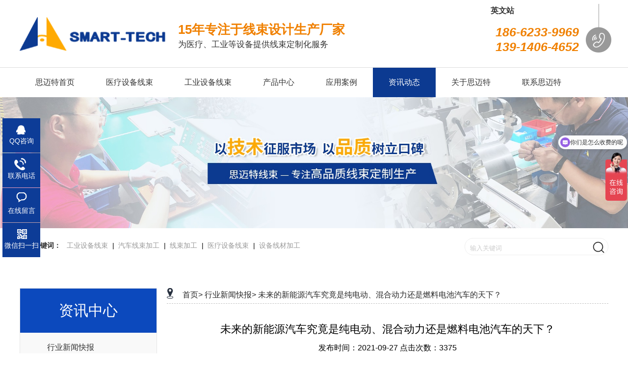

--- FILE ---
content_type: text/html
request_url: https://www.smart-elec.com.cn/news_x/77.html
body_size: 6607
content:
<!DOCTYPE html>
<html>

	<head lang="en">
		<meta charset="utf-8">
		<meta http-equiv="X-UA-Compatible" content="IE=edge,chrome=1">
		<meta name="renderer" content="webkit" />
        <meta name=renderer content="webkit" />
		<!-------------seo_title---------------->
		<title> 关于限电问题几点看法-苏州市思迈特电子科技有限公司 </title>
		<!-------------seo_title---------------->
		<!-------------seo_keywords---------------->
					<meta name="keywords" content="思迈特汽车线束,汽车线束,汽车线束生产厂家,苏州市思迈特电子科技有限公司" />		<!-------------seo_keywords---------------->
		<!-------------seo_discription---------------->
					<meta name="description" content="新思迈汽车线束,汽车线束,汽车线束生产厂家,苏州市新思迈电子科技有限公司" />		<!-------------seo_discription---------------->
		<meta name="applicable-device" content="pc">
		<meta http-equiv="Cache-Control" content="no-transform" />
		<meta http-equiv="Cache-Control" content="no-siteapp" />
		<link rel="shortcut icon" href="/Public/images/favicon.ico" />
		<link href="/Public/css/main.css" rel="stylesheet">
		<style type="text/css">
			img{display: -webkit-inline-box;}

		</style>
	</head>

	<body>
		<div class="header">
	<div class="header_slogan clearfix">
		<div class="topic fl">
			<div class="logo">
                <h1>
				<a href="/"><img src="/Public/images/logo.png" alt="思迈特线束" title="思迈特线束"></a>
                </h1>
			</div>
			<h1 class="text">15年专注于线束设计生产厂家</h1>
			<h2 class="t2">为医疗、工业等设备提供线束定制化服务</h2>
		</div>
		
		<div class="right fr">
			<div class="p_img" style=""> <img src="/Public/images/1121.png"></div>
			<!-- <div class="rx">12345678974<br/> 123568989896 </div> -->
			<div class="rx">186-6233-9969<br/> 139-1406-4652 </div>
          <a href="/en">  <div style="position: absolute;z-index: 9;font-size: 16px;margin-top: -110px;padding-left:20px;font-weight: bold;">  英文站 </div></a>
          <!-- → -->
			
		</div>
	</div>
	<div style="width: 100%;height: 1px;background: #dcdcdc;"></div>
    <div class="nav">
        <div class="nav-content" id="nav-content">
            <nav class="nav">
                <a class="xz" href="/" target="_blank" key="0"  > <i>思迈特首页</i>
                                        </a><a class="xz" href="/cp1/35.html" target="_blank" key="1"  > <i>医疗设备线束</i>
                                        </a><a class="xz" href="/cp1/12.html" target="_blank" key="2"  > <i>工业设备线束</i>
                                        </a><a class="xz" href="/cp_All.html" target="_blank" key="3"  > <i>产品中心</i>
                                        </a>                <a class="xz" href="/casesAll.html" key="4" class="ac" > <i>应用案例</i>
                    <ul>
                            <li onclick="window.open('/companyList/51.html')" style="cursor:pointer">合作客户</li>                        </ul>                    </a>                <a class="xz" href="/newsAll.html" target="_blank" key="5"  > <i>资讯动态</i>
                                        </a>                <a class="xz" href="/about.html" key="6" class="ac" > <i>关于思迈特</i>
                    <ul>
                            <li onclick="window.open('/about.html')" style="cursor:pointer">品牌简介</li><li onclick="window.open('/companyList/46.html')" style="cursor:pointer">企业相册</li><li onclick="window.open('/companyList/49.html')" style="cursor:pointer">资质认证</li>                        </ul>                    </a>                <a class="xz" href="/contact.html" target="_blank" key="7"  > <i>联系思迈特</i>
                                        </a>            </nav>
        </div>
    </div>
	
</div>
		<div class="banner">
		<div class="bd">
			<ul>
				<li><img src="/Public/Uploads/2022-07-12/62cd42ebcf365.jpg" alt="思迈特线束" title="思迈特线束"></li>
			</ul>
		</div>
	</div>		<div class="search">
	<div class="search-content tywidth">
		<div class="search-keywords">
			<div class="wb">
				<span style="font-weight: bold;">热门关键词：</span>
				<a href="/keywords/工业设备线束.html" target="_self">工业设备线束</a>
					<i>|</i><a href="/keywords/汽车线束加工.html" target="_self">汽车线束加工</a>
					<i>|</i><a href="/keywords/线束加工.html" target="_self">线束加工</a>
					<i>|</i><a href="/keywords/医疗设备线束.html" target="_self">医疗设备线束</a>
					<i>|</i><a href="/keywords/设备线材加工.html" target="_self">设备线材加工</a>
								</div>
		</div>
		<div class="search-form">
			<form id="searchForm" action="/search.html" method="post" name="formsearch">
				<input type="text" name="keywords" class="search-input" id="search-keywords" placeholder="输入关键词">
				<div class="ddd" style=""><img  onclick="gosearch();" src="/Public/images/search_.png"></div>
				<input type="submit" id="s_btn" value="" onclick="gosearch();">
			</form>
		</div>
	</div>
</div>
<script>
	function gosearch() {
		var search_keywords = document.getElementById('search-keywords').value,
			search_url = "/gm/Home-Index-search.html";
		search_keywords != '' ? document.getElementById('searchForm').submit() : alert('在此处输入搜索关键词');
	}
</script>
		<div class="product-main">
			<div class="product-content tywidth clearfix">
			<div class="pro-left fl">
	<div class="kk">
		<div class="kkbg">
			<div class="top"> <i>资讯中心</i> </div>
<div class="sideMenu">
	<ul>
		<li>
				<a href="/newsList/4.html"><b></b><i>行业新闻快报</i> </a>
			</li><li>
				<a href="/newsList/5.html"><b></b><i>企业资讯更新</i> </a>
			</li><li>
				<a href="/newsList/6.html"><b></b><i>常见问答解答</i> </a>
			</li>	</ul>
</div>
		</div>
	</div>
	<div class="phoneus">
		<h6>联系思迈特</h6>
		<p style="text-align: center;">苏州市思迈特电子科技有限公司</p>
		<p style="font-size: 13px;">联系方式：186-6233-9969</p>
		<p style="font-size: 13px;">固定电话：139-1406-4652</p>
		<p style="font-size: 13px;">电子邮箱：heaven.huang@smart-elec.com.cn</p>
		<p style="font-size: 13px;">公司地址：苏州市姑苏区宝带西路1177号2号楼3112</p>
		<p>
			<a href="http://wpa.qq.com/msgrd?v=3&uin=41074621&site=qq&menu=yes" class="more" target="_blank"> 立即咨询 </a>
			<a href="/feedback.html" class="more"> 在线留言 </a>
		</p>
	</div>
</div>
				<div class="right">
					<div class="content">
						<div class="title-top">
							<div class="l-nav"><img src="/Public/images/cp-top-title.png">
								<!--<span>行业新闻快报</span>--></div>
							<div class="t-y">
								<a href="/index.html">首页></a>
								<a href="/newsList/4.html">行业新闻快报></a>
								<a href="">未来的新能源汽车究竟是纯电动、混合动力还是燃料电池汽车的天下？</a>
							</div>
						</div>
						<div class="about-zx">
							<h3 style="text-align: center;font-size: 22px;">未来的新能源汽车究竟是纯电动、混合动力还是燃料电池汽车的天下？</h3>
							<div class="download-discription" style="text-align: center;margin: 10px;font-size: 16px;">发布时间：2021-09-27 点击次数：3375 </div> <div><br/><br/><p style="line-height: 3em;">[引言] The Great Race《大竞赛》一书的作者Levi Tillemann说：谁都不能确定哪一种能源技术将会成为最佳的解决方案，更何况，在目前的技术水平下，所有的可再生资源选项都并非完美。</p><p style="line-height: 3em;"><img src="https://pic1.zhimg.com/50/v2-302984e34611ecd0f2cc2bc3925bc30a_720w.jpg?source=1940ef5c" class="content_image" width="417"/><img src="https://pic1.zhimg.com/80/v2-302984e34611ecd0f2cc2bc3925bc30a_1440w.jpg?source=1940ef5c" class="content_image lazy" width="417"/></p><p style="line-height: 3em;">图片来自：Development of the Fuel Cell Vehicle Mirai - IEEJ</p><p style="line-height: 3em;"><strong>一 不仅仅是选择题</strong><br/>目前电驱动汽车在全球已基本形成共识，几乎所有的传统车企都纷纷转型，抛出了各自的未来战略。只不过他们需要思考和请教的问题是：未来究竟是纯电动汽车（BEV）还是燃料电池汽车（FCV）？B与F之争，不仅仅是未来汽车产业格局之争，背后还有国家之间的豪赌。<br/>2008年，特斯拉第一批量产车Roadster正式下线交付，2012年豪华跑车Model S亮相，到Model X再到平民车型Model 3（据说本来是Model E，这样特斯拉就凑齐SEX），可以说随着特斯拉的成功，纯电动驱动策略几乎燃动了整个世界的新能源汽车产业。之所以说几乎，是因为日本那“骄傲的坚持”，Mirai（FCV）和ENE-FARM（家用燃料电池系统）的成功给了岛国人打造“氢能社会”的信心，当然也体现了岛国人燃料电池技术及整个产业链的全面领先。不过，情况或许正在发生一些有趣的变化，在全球汽车产业电动化、智能化不可逆转的大趋势面前，岛国对氢能社会的信心似乎已出现了焦虑（任你技术再先进，可是不跟着整个世界的大方向，终究占领不了主要市场）。</p><p style="line-height: 3em;">中国向来不缺少市场，去年中国乘用车销量两千四百多万，商用车销量三百多万，而新能源汽车所占比重仅百分之一点多，燃料电池汽车几乎可以忽略，所以，当前背景下国内新能源汽车的蛋糕足够大。虽然前景太美好，但现实也很打脸。尤其对于中国的燃料电池产业而言，产业链上关键材料与部件企业的集体缺失是我们燃料电池人一直挥之不去的痛。从电池核心材料（催化剂、质子膜、碳纸）到电堆系统附件（空压机、氢循环泵）和储氢气瓶，真正商业化的国产材料你抬起一根手指头都数得完。<br/>中国的新能源汽车战略一直是“两条腿”走路，虽然自从2012就基本确定了“纯电驱动技术”战略，但政府对车用燃料电池技术的支持没有降低。不过，当前国内对于B和F的问题，倾向性已经越来越明显，但这不会是一道简单的选择题，缺少关键技术和行业在成本方面的护持，我认为二者在未来的机会其实半斤八两。</p></div><p style="white-space: normal; text-align: center; line-height: 3em;"><span style="font-size: 14px;">本文出自苏州市思迈特电子科技有限公司，转载请注明出处！</span></p><p style="white-space: normal; text-align: center; line-height: 3em;"><span style="font-size: 14px;">更多关于<a href="http://www.smart-ele.../" target="_self">工业设备</a>线束资讯，请咨询：<span style="color: rgb(255, 0, 0);">www.smart-elec.com.cn</span>&nbsp;，24小时热线电话：<span style="color: rgb(255, 0, 0);">139-1406-4652</span></span></p><div><span style="font-size: 14px;"><span style="color: rgb(255, 0, 0);"><br/></span></span></div><p><br/></p>							<div class="down-up">
								<div class="up" style="float: left;font-size: 14px;"> 上一篇：
									<a href="../news_x/76.html">有哪些只有经验丰富的司机才知道的驾驶技巧</a>
																		</div>
								<div class="down" style="float: right;font-size: 14px;"> 下一篇：
									<a href="../news_x/78.html">住友电工将加大在苏州高新区投资，达产后年产值可超10亿元</a>
																		</div>
							</div>
						</div>
					</div>
				</div>
			</div>
		</div>
		<!--底部-->
<div class="foot">
	<div class="link  tywidth">
		<div class="t1">LINKS：</div>
		<div class="list">
			<ul>
				<li>
						<a href="http://www.omos88.cn">友情链接</a>
					</li>			</ul>
		</div>
	</div>
	<div class="footbg">
		<div class="bd">
			<div class="title">
				<div class="t1"></div>
				<div class="t2">快速导航</div>
				<div class="t3"><img src="/Public/images/m10_3.png"></div>
			</div>
			
			<nav>
			<ul class="tywidth clearfix">
				<li>
						<a href="/">思迈特首页</a>
					</li><li>
						<a href="/cp1/35.html">医疗设备线束</a>
					</li><li>
						<a href="/cp1/12.html">工业设备线束</a>
					</li><li>
						<a href="/cp_All.html">产品中心</a>
					</li><li>
						<a href="/casesAll.html">应用案例</a>
					</li><li>
						<a href="/newsAll.html">资讯动态</a>
					</li><li>
						<a href="/about.html">关于思迈特</a>
					</li><li>
						<a href="/contact.html">联系思迈特</a>
					</li>			</ul>
			</nav>
		</div>

		<div style="width: 100%;height: 1px;background: #525353;"></div>
		
		<div class="nr tywidth clearfix">
			<div class="left">
				<ul>
					<li>联系方式：186-6233-9969</li>

					<li>邮箱地址：heaven.huang@smart-elec.com.cn</li>

					<li>联系地址：苏州市姑苏区宝带西路1177号2号楼3112</li>
                    <li>&emsp;&emsp;&emsp;&emsp;&emsp;苏州市吴中区灵山路88号联东U谷28幢三楼</li>
					<li>版权所有：苏州市思迈特电子科技有限公司</li>
					<li>备案号：<a href="http://beian.miit.gov.cn/" target="_blank" style="color: #C0BFBE;" rel="nofollow">苏ICP备2020056096号-1</a></i>
					<li>技术支持：<a href="http://www.omos99.com/" target="_blank" style="color: #C0BFBE;" rel="nofollow">京马网 </a>
                            <a href="http://www.omos88.cn/" target="_blank" style="color: #C0BFBE;" rel="nofollow"> 傲马系统</a></li>

                    </li>
				</ul>
			</div>

            <div style="width: 130px;height: 26px;position: absolute;margin-top: 184px;margin-left: -180px;"><a style="font-size: 15px;color: #C0BFBE;" href="websiteMap.html">网站地图</a></div>


			<div class="code">
				<div class="c1">
					<div class="t1"><img src="/Public/Uploads/2024-05-14/66431e6f0e4dc.jpg" width="150" height="150"></div>
					<div class="t2">思迈特-微信客服</div>

				</div>
				<div class="c2">
					<div class="t1"><img src="/Public/Uploads/2024-05-14/66431e7d88ab1.jpg" width="150" height="150"> </div>
					<div class="t2">思迈特-微信客服</div>
				</div>

			</div>

		
			<div class="wechat fr">
				<div class="d1">
					<div class="da">
						<a href="">
						<div class="a1">
							<div style="width: 17px;height: 15px;"><img src="/Public/images/m7_tu1.png"></div>
							<div style="float: right;margin-top:-17px;"><a class="online-contact-btn" href="http://wpa.qq.com/msgrd?v=3&uin=41074621&site=qq&menu=yes" qq="41074621" target="_blank" style="color: #fff;">在线客服</a></div>
						</div>
						</a>
						<div class="a2">统一服务热线</div>
						<div class="a3" style="padding-left:28px;">186-6233-9969</div>
						<div class="a3" style="padding-left:23px;margin-top: -5px;">139-1406-4652</div>
					</div>
				</div>
			</div>
		</div>

	</div>

</div>
<!--底部 结束-->
<script type="text/javascript" src="/Public/js/jquery.min.js"></script>
<script src="/Public/js/jquery.lazyload.js"></script>
<link rel="stylesheet" href="/Public/css/communion.css" />
<!--联系热线-->
<div class="contact_hotline">
	<ul id="contact_hotline">
		<li class="my-kefu-qq">
			<div class="my-kefu-main">
				<div class="my-kefu-left">
					<a class="online-contact-btn" href="http://wpa.qq.com/msgrd?v=3&uin=41074621&site=qq&menu=yes" qq="41074621" target="_blank"> <i></i>
						<p> QQ咨询 </p>
					</a>
				</div>
				<div class="my-kefu-right"></div>
			</div>
		</li>
		<li class="my-kefu-tel">
			<div class="my-kefu-tel-main">
				<div class="my-kefu-left"> <i></i>
					<p> 联系电话 </p>
				</div>
				<div class=" tel" style="line-height: 30px;">186-6233-9969<br>18662339969</div>
			</div>
		</li>
		<li class="my-kefu-liuyan">
			<div class="my-kefu-main">
				<div class="my-kefu-left">
					<a href="/feedback.html" title="在线留言"> <i></i>
						<p> 在线留言 </p>
					</a>
				</div>
				<div class="my-kefu-right"></div>
			</div>
		</li>
		<li class="my-kefu-weixin">
			<div class="my-kefu-main">
				<div class="my-kefu-left"> <i></i>
					<p> 微信扫一扫 </p>
				</div>
				<div class="my-kefu-right"> </div>
				<div class="my-kefu-weixin-pic" style="display: none;height: 260px;margin-top: -100px;"> <img src="/Public/Uploads/2024-05-14/66431e6f0e4dc.jpg"> <img src="/Public/Uploads/2024-05-14/66431e7d88ab1.jpg"></div>
			</div>
		</li>
		<li class="my-kefu-ftop">
			<div class="my-kefu-main">
				<div class="my-kefu-left">
					<a href="javascript:;"> <i></i>
						<p> 返回顶部 </p>
					</a>
				</div>
				<div class="my-kefu-right"> </div>
			</div>
		</li>
	</ul>
</div>
<!--联系热线 结束-->
<script>
	var time;
	$('.contact_hotline').css({
		'marginTop': -($('.contact_hotline').height() / 2)
	});
	$('#contact_hotline li').on({
		'mouseenter': function() {
			var scope = this;
			time = setTimeout(function() {
				var divDom = $(scope).children('div');
				var maxWidth = divDom.width();
				$(scope).stop().animate({
					left: 77 - maxWidth
				}, 'normal', function() {
					var pic = $(scope).find('.my-kefu-weixin-pic');
					if(pic.length > 0) {
						pic.show();
					}
				});
			}, 100)
		},
		'mouseleave': function() {
			var pic = $(this).find('.my-kefu-weixin-pic');
			var divDom = $(this).children('div');
			var maxWidth = divDom.width();
			if(pic.length > 0) {
				pic.hide();
			}
			clearTimeout(time);
			var divDom = $(this).children('div');
			$(this).stop().animate({
				left: 0
			}, "normal", function() {});
		}
	});
	$(window).scroll(function() {
		var scrollTop = document.documentElement.scrollTop || window.pageYOffset || document.body.scrollTop;
		var eltop = $("#contact_hotline").find(".my-kefu-ftop");
		if(scrollTop > 0) {
			eltop.show();
		} else {
			eltop.hide();
		}
	});
	$("#contact_hotline").find(".my-kefu-ftop").click(function() {
		var scrollTop = document.documentElement.scrollTop || window.pageYOffset || document.body.scrollTop;
		if(scrollTop > 0) {
			$("html,body").animate({
				scrollTop: 0
			}, "slow");
		}
	});
	$('img').lazyload();
</script> <script>
var _hmt = _hmt || [];
(function() {
  var hm = document.createElement("script");
  hm.src = "https://hm.baidu.com/hm.js?81397f91d7ebaae0efd2b1fbad6d0a34";
  var s = document.getElementsByTagName("script")[0]; 
  s.parentNode.insertBefore(hm, s);
})();
</script>  </body>
	<script src="/Public/js/jquery1.42.min.js"></script>
	<script src="/Public/js/jquery.SuperSlide.2.1.1.source.js"></script>
	<script src="/Public/js/index_js.js"></script>
	<script>
		$(".header .nav").slide({titCell: "nav>a", trigger: "click", defaultIndex:5});
	</script>

</html>

--- FILE ---
content_type: text/css
request_url: https://www.smart-elec.com.cn/Public/css/main.css
body_size: 9251
content:
*{ margin: 0; padding: 0; list-style: none; text-decoration: none; box-sizing: border-box;}
body{ position: relative; font: 14px/1.5 Microsoft YaHei, arial, 微软雅黑, sans-serif; vertical-align: baseline; width: 100%; overflow-x: hidden;}
i, em{ font-style: normal;}
a{ color: #333;}
h1, h2, h3, h4, h5, h6, b{ font-weight: normal;}
img{ border: none \9; display: inline-block;}
.clearfix:after,.clear{ content: "."; display: block; height: 0; clear: both; overflow: hidden; visibility: hidden;}
.fl{ float: left;}
.fr{ float: right;}
@font-face{ font-family: 'Kozuka Gothic Pr6N-Bold';src: url('../fonts/Kozuka Gothic Pr6N-Bold.ttf');font-weight: normal; font-style: normal;}
.tywidth{ width: 1200px; margin: 0 auto;}
.more-title{ width: 1200px; margin: 70px auto 30px;text-align: center; line-height: 0;}
.more-title h3{ font-weight: bold; color: #333; font-size: 36px; line-height: 36px; margin-bottom: 15px;}
.more-title h4{ color: #666; font-size: 18px; line-height: 18px;}
@keyframes bounce-up{ 25%{transform: translateY(2px);}
	50%, 100%{transform: translateY(0);}
	75%{transform: translateY(-2px);}
	}
@keyframes msClock{ 0%,90%,100%{ transform: rotate(0) scale(1);}
	20%,40%{ transform: rotate(-15deg) scale(1.1);}
	30%,50%{ transform: rotate(15deg) scale(1.1);}
	}
@keyframes light{ 0%{ top: 0;}
	50%{ top: 110%;}
	100%{ top: -18px;}
	}

/*header*/
/*头部*/

.header{ width: 100%; font-size: 0;}

.header .header_slogan{ height: 137px;width: 1200px;margin:0 auto;}
.header .header_slogan .logo{ width: 300px; padding-top: 35px;}

/*.header .header_slogan .logo:hover img{ transition: all .5s; transform: rotateZ(360deg);}*/
.header .header_slogan .text{float: left;margin-left:323px;margin-top: -63px;font-size:26px;color: #F08000;height: 30px;font-weight: bold; }
.header .header_slogan .t2{float: left;margin-left:323px;margin-top: -26px;font-size:17px;color: #333333;height: 30px; }


.header .header_slogan .right{width: 260px;height: 120px;margin-top: -100px;}
.header .header_slogan .right .p_img{float: right;margin-right:-10px;}


.header .header_slogan .right .rx{ width: 200px;height: 70px;font-size:25px;margin-top: 42px;
    color: #F08000;font-weight:bold;line-height: 30px;font-style: italic;text-align:right;
}

/*导航*/
.header .nav{ height: 60px; line-height: 60px;/* border-top: 1px solid #c4c4c4;*/margin:0 auto;width: 1200px;}

.header .nav .nav-content nav .xz{ height: 60px; position: relative;
    display: inline-block; vertical-align: top; text-align: center;}
.header .nav .nav-content nav .xz:last-child{margin-right: 0;}
.header .nav .nav-content nav .xz i{ position: relative; z-index: 1; color: #333; font-size: 16px;margin-left:32px;margin-right:32px;float: left;}
.header .nav .nav-content nav .xz:before{ content: ""; position: absolute;
    display: block; opacity: 0; background: blue;
    transition: all .3s ease-out;}

.header .nav .nav-content nav .xz.on{background: #0C3A91;}
.header .nav .nav-content nav .xz:hover{background: #0C3A91;}
.header .nav .nav-content nav .xz:hover i{color: #fff;}
.header .nav .nav-content nav .xz.on i{color: #fff;}
.header .nav .nav-content nav .xz.on:before,.header .nav .nav-content nav .xz:hover:before{ opacity: 1; height: 6px;}
.header .nav .nav-content nav .xz ul{ display: none; position: absolute; left: 50%; top: 59px; z-index: 999;
    transform: translateX(-50%); width: 150px; background-color: rgba(255, 255, 255, 0.902); border: 1px solid #eee;
    padding: 15px 0;}
.header .nav .nav-content nav .xz ul li{ font-size: 16px; color: #666; line-height: 16px; margin-top: 15px;}
.header .nav .nav-content nav .xz ul li:first-child{ margin-top: 0;}
.header .nav .nav-content nav .xz ul li:hover{ color: #0C3A91;}




/*banner*/

.banner{ width: 100%;line-height: 0;}
.banner img{ width: 100%;}
/*搜索*/



.product-main .product-content .container-right .search-products ul li{ display: inline-block; margin: 0 20px 20px 0;}
.product-main .product-content .container-right .search-products ul li{ display: inline-block; margin: 0 20px 20px 0;}
.product-main .product-content .container-right .search-products .products-title{ text-align: center;}
.product-main .product-content .container-right .search-products .product-img img{ width: 150px;}
.product-main .product-content .container-right .search-news ul li{ margin: 0 0 20px 0; border-top: 1px solid #ccc; padding-top: 15px;}
.product-main .product-content .container-right .search-news .search-news-title{ font-size: 16px;}
.product-main .product-content .container-right .search-news .search-news-discription{ margin-top: 10px;}
.product-main .product-content .container-right .search-news .search-news-basic{ color: #999999;}
.product-main .product-content .container-right .search-news .search-news-basic span{ margin-right: 20px;}



.search{ width:1200px; height: 72px; line-height: 70px;margin:0 auto;}
.search-content>div{ display: inline-block;vertical-align: top;}
.search-keywords span{ color: #333; font-size: 14px;}
.search-keywords a{ color: #999; font-size: 14px;margin-right: 5px;margin-left: 8px;}
.search-keywords a:hover{ color: #0145a5;}
.search-form{ float: right;}
#searchForm{ margin-top: 20px; /*background: url(../images/search_bd.png)no-repeat; */border: 1px solid #EEEEEE;border-radius: 20px;
	width: 293px; height: 35px; display: inline-block; vertical-align: top;}
#searchForm>input{ background: none; border: none; outline: none; display: inline-block; vertical-align: top; color: #ccc;}
#searchForm .search-input{ text-indent: 10px; height: 40px; line-height: 40px; width: 90%;}
.search-form #s_btn{ width: 35px; height: 35px; cursor: pointer;}
#searchForm .search-input::-webkit-input-placeholder{/* WebKit browsers */
	color: #ccc;}
#searchForm .search-input:-moz-placeholder{/* Mozilla Firefox 4 to 18 */
	color: #ccc;}
#searchForm .search-input::-moz-placeholder{/* Mozilla Firefox 19+ */
	color: #ccc;}
#searchForm .search-input:-ms-input-placeholder{/* Internet Explorer 10+ */
	color: #ccc;}


.ddd{height: 20px;width: 20px;position: absolute;margin-left: 260px;margin-top: -80px;}

/*product-main*/

.product-main{ margin-top: 50px;}
.product-content{ width: 1200px; margin: 0 auto; overflow: hidden;}

/*product-main pro-left*/
.product-main .product-content .pro-left{ width: 280px; margin-right: 20px;}
.product-main .product-content .pro-left .kk{ width: 100%; background: #f9f9f9; border: 1px solid #e5e5e5;}
.product-main .product-content .pro-left .top{ text-align: center; background: #0C49BD;; height: 90px; line-height: 90px;}
.product-main .product-content .pro-left .top i{font-size: 30px;color: #fff;text-transform: uppercase;}
.product-main .product-content .pro-left .sideMenu h6 a{ display: block; height: 64px; line-height: 64px;
 padding: 0 40px 0 60px; font-size: 20px; color: #333333;}
 .product-main .product-content .pro-left .sideMenu h6:hover a{color: #0C49BD;}

/*.product-main .product-content .pro-left .sideMenu h6 a:before{ content: ""; left: 0; top: 50%; width: 2px; 
height: 1px; position: absolute; background: #0C49BD; visibility: hidden;}
.product-main .product-content .pro-left .sideMenu h6 a:hover:before{ top: 0; height: 50%; visibility: visible;
 transition: all .5s;}
.product-main .product-content .pro-left .sideMenu h6 a:after{ content: ""; left: 0; bottom: 50%; height: 1px; width: 2px; position: absolute; background: #0C49BD;; visibility: hidden;}
.product-main .product-content .pro-left .sideMenu h6 a:hover:after{ bottom: 0; height: 50%; visibility: visible; transition: all .5s;}
*/


.product-main .product-content .pro-left .sideMenu ul li a{ position: relative; display: block; 
	height: 60px; line-height: 60px; background: #f9f9f9; 
	font-size: 16px; color: #333; padding-left: 55px; 
	border-bottom: 1px solid #eee;}

.product-main .product-content .pro-left .sideMenu ul li a:hover{ color: #0C49BD;;}

.product-main .product-content .pro-left .sideMenu ul li a:before{ content: ""; left: 0; top: 50%; width: 2px; 
height: 1px; position: absolute; background: #0C49BD; visibility: hidden;}
.product-main .product-content .pro-left .sideMenu ul li a:hover:before{ top: 0; height: 50%; visibility: visible;
 transition: all .5s;}
.product-main .product-content .pro-left .sideMenu ul li a:after{ content: ""; left: 0; bottom: 50%; height: 1px; width: 2px; position: absolute; background: #0C49BD;; visibility: hidden;}
.product-main .product-content .pro-left .sideMenu ul li a:hover:after{ bottom: 0; height: 50%; visibility: visible; transition: all .5s;}

.product-main .product-content .pro-left .sideMenu ul dl{ padding: 10px 0 0 55px;}
.product-main .product-content .pro-left .sideMenu ul dl:last-child{ padding-bottom: 10px; margin-bottom: 0; border-bottom: 1px solid #e5e5e5;}
.product-main .product-content .pro-left .sideMenu ul dl a{ font-size: 14px; color: #333;}
.product-main .product-content .pro-left .sideMenu ul dl a:hover{ color: #0C49BD;;}
.product-main .product-content .pro-left .phone{ padding: 30px 0 35px; height: 120px;}
.product-main .product-content .pro-left .phone>div{ display: inline-block; vertical-align: top;}
.product-main .product-content .pro-left .icon{ margin: 10px 15px 0 20px;}
.product-main .product-content .pro-left .phone .text p{color: #555;font-size: 16px; line-height: 16px; margin-bottom: 15px;}
.product-main .product-content .pro-left .phone .text b{ display: block; color: #333;font-size: 24px; line-height: 24px; font-weight: bold; font-family: arial;}

/*product-main recommend*/

.product-main .product-content .pro-left .recommend{ border: 1px solid #ccc; margin: 20px 0 0;}
.product-main .product-content .pro-left .recommend h6{ text-align: center; color: #fff; font-size: 24px; width: 100%; height: 40px; line-height: 40px; background: #0C49BD;;}
.product-main .product-content .pro-left .recommend dl dd{ text-align: center; margin: 10px 0;}
.product-main .product-content .pro-left .recommend dl dd .pic{ width: 240px; height: 164px; overflow: hidden; display: inline-block; border: 1px solid #D8D8D8;}
.product-main .product-content .pro-left .recommend dl dd .pic:hover{ border: 1px solid #0C49BD;;}
.product-main .product-content .pro-left .recommend dl dd .pic img{ width: 100%;}
.product-main .product-content .pro-left .recommend dl dd p:hover a{ color: #0C49BD;;}
.product-main .product-content .pro-left .recommend dl dd p a{ color: #494949; font-size: 14px;}

/*product-main phoneus*/

.product-main .product-content .pro-left .phoneus{ border: 1px solid rgb(220, 220, 220);margin-top: 20px;}
.product-main .product-content .pro-left .phoneus h6{ text-align: center; color: #fff; font-size: 24px; width: 100%; height: 40px; line-height: 40px; background: #0C49BD;;}
.product-main .product-content .pro-left .phoneus p{ color: #333; font-size: 14px; margin: 10px 0 10px 10px;}
.product-main .product-content .pro-left .phoneus p a{ color: #fff; font-size: 14px; background: #0C49BD;; display: inline-block; vertical-align: top; margin: 0 10px 0 10px; text-align: center; width: 98px; height: 30px; line-height: 30px;}
.product-main .product-content .pro-left .phoneus p a:hover{ text-decoration: underline;}

/*product-main right*/

.product-main .product-content .right{ float: left; width: 900px;font-size: 16px;}
.product-main .product-content .right .title-top{ border-bottom: 1px dashed #c2c2c2; padding-bottom: 5px; overflow: hidden;}
.product-main .product-content .right .title-top img{ display: inline-block; vertical-align: text-bottom; margin-right: 15px; width: 13px; height: 22px;}
.product-main .product-content .right .title-top span{ color: #292929; font-size: 16px; display: inline-block;}
.product-main .product-content .right .title-top > div{ display: inline-block;}
.product-main .product-content .right .title-top > div > a{ color: #292929; font-size: 16px;}
.product-main .product-content .right .title-top > div > a:hover{ color: #0C49BD;;}
.product-main .product-content .right .cp-zl{ margin-top: 35px; overflow: hidden;}
.product-main .product-content .right .cp-zl ul li{ display: inline-block; vertical-align: top; width: 290px; text-align: center; margin: 0 15px 20px 0; position: relative; overflow: hidden;}
.product-main .product-content .right .cp-zl .cp-img{ border: 1px solid #d8d8d8; width: 100%; overflow: hidden; line-height: 0;height: 280px;}
.product-main .product-content .right ul li .cp-img img{ width: 100%; transition: all .5s;}
.product-main .product-content .right ul li:hover .cp-img img{ transform: scale(1.1, 1.1);}
.product-main .product-content .right ul li .db-title{ color: #666; font-size: 16px; line-height: 16px; margin-top: 15px;}
.product-main .product-content .right ul li:hover .db-title{ color: #0C49BD;}

/*product-main right advantage-nr*/

.product-main .product-content .right .content .about-zx .down-up{height: 50px;margin-top: 50px;}
.product-main .product-content .right .advantage-nr{ overflow: hidden; margin-top: 35px;}
.product-main .product-content .right .process-nr{ overflow: hidden; margin-top: 35px; font-size: 14px;}

/*pages start*/

.pages{ margin-top: 50px; float: right; display: inline; padding-bottom: 10px;}
.pages span{ color: #9a9a9a; vertical-align: middle;}
.pages .pgbtn{ border: 1px solid #ccc; color: #999;}
.pages a, .pages li{ display: inline-block; list-style: none; text-decoration: none; color: #0C49BD; font-size: 15px; vertical-align: middle;}
.pages .current{ background: #666; color: #fff; border-color: #444; box-shadow: 0 1px 0 #fff, 0 0 2px rgba(0, 0, 0, .3) inset; cursor: default;}
.pages a, .pages span{ float: left; color: #666; font-size: 14px; line-height: 24px; font-weight: 400; text-align: center; border: 1px solid #bbb; min-width: 14px; padding: 0 10px; margin: 0 5px 0 0; border-radius: 3px; box-shadow: 0 1px 2px rgba(0, 0, 0, .2); background: #efefef; background: -moz-linear-gradient(top, #ffffff 0%, #efefef 100%); background: -webkit-gradient(linear, left top, left bottom, color-stop(0%, #ffffff), color-stop(100%, #efefef)); background: -webkit-linear-gradient(top, #ffffff 0%, #efefef 100%); background: -o-linear-gradient(top, #ffffff 0%, #efefef 100%); background: -ms-linear-gradient(top, #ffffff 0%, #efefef 100%); background: linear-gradient(top, #ffffff 0%, #efefef 100%);}
.pages a:hover{ background: #fcfcfc}

/*pages end*/

.product-main .product-content .right .nr{ margin-top: 35px; overflow: hidden;}

/* clearfix */

.clearfix:after{ visibility: hidden; display: block; font-size: 0; content: " "; clear: both; height: 0;}
* html .clearfix{ zoom: 1;}
.product-basic{ width: 340px; float: left;}
.product-basic .product-img .big-img img{ width: 100%;}
.product-basic .product-img .big-img .prev{ background: url(../images/pro3_btnl.png) no-repeat; left: 0px;}
.product-basic .product-img .big-img .next{ background: url(../images/pro3_btnr.png) no-repeat; right: 0px;}
.product-basic .product-img .big-img .prev,.product-basic .product-img .big-img .next{ position: absolute; top: 37%; display: block; width: 41px; height: 41px; cursor: pointer;}
.jiathis_style{ margin: 5px 0 0 15px;}
#jiathis_webchat img{ display: inline-block;}
.product-border{ float: left; overflow: hidden; width: 380px; margin-left: 20px;}
.product-basic-info-item b{ vertical-align: top;}
.product-basic-info-item{ line-height: 35px; margin: 10px 0; font-size: 16px;}
.product-basic-info-item span{ border-bottom: 1px solid #dfdfdf; display: inline-block; width: 100%;}
.product-border .product-basic-info .clearfix{ zoom: 1; padding-top: 5px; margin: 0 20px;}
.more-case-button{ width: 120px; height: 35px; background: #0C49BD; line-height: 35px; text-align: center; display: inline-block; transition: all .3s ease-out; margin: 20px 0 0 10px; font-size: 16px; border-radius: 20px;}
.more-case-button:hover{ border-radius: 0;}
.product-border .smewm dd{ display: inline-block; vertical-align: top; text-align: center; margin: 15px 15px 0 0;}
.product-border .smewm dd p{ color: #666; font-size: 14px;}
#a-djzx{ color: #fff;}

/* 放大后结束 */

.product-main .product-content .right .cpxq{ margin-top: 25px; overflow: hidden; text-align: center;}
.product-main .product-content .right .cpxq .top{ font-size: 18px; background: #0C49BD; display: inline-block; width: 160px; height: 40px; color: #fff; line-height: 40px; text-align: center; padding: 0 5px;}
.product-xq-id{ margin-top: 50px;}
.product-xq-id-top span{ width: 15px; height: 15px; background: #03a0e5;}
.product-xq-id-top p{ display: inline-block; margin-left: 5px;}
.product-xq-id-top{ border-bottom: 2px solid #999; padding-bottom: 3px;}
.Related-products{ margin-top: 50px; overflow: hidden;}
.Related-products .top{ color: #666; font-size: 18px; padding-bottom: 3px;}
.Related-products hr{ border: none; height: 1px; border-top: 2px solid #0C49BD;}
.Related-products .list-ul{ margin-top: 25px; overflow: hidden;}
.Related-products ul li{ display: inline-block; vertical-align: top; width: 210px; margin: 0 20px 20px 0; text-align: center;}
.Related-products ul li .xg-img{ width: 100%;border: 1px solid #ccc; overflow: hidden; line-height: 0;margin-bottom: 10px;}
.Related-products ul li .xg-img img{width: 100%}
.Related-products ul li .db-wb{ font-size: 16px; line-height: 16px;}
.Related-products > .list-ul > ul > li > a:hover .db-wb{ color: #0C49BD;}
.Related-news{ margin-top: 10px; overflow: hidden;}
.Related-news .top{ color: #666; font-size: 18px; padding-bottom: 3px;}
.Related-news hr{ border: none; height: 1px; border-top: 2px solid #0C49BD;}
.Related-news .top-one, .Related-news .top-two{color: #666;font-size: 18px;float: left;width: 48%;overflow: hidden;}
.Related-news .top-two{margin-left: 4%;}
.Related-news .top a .bh{ margin-left: 5px; display: inline-block;}
.Related-news > .top:hover a{ color: #0C49BD;}
.Related-news .list-ul{ margin-top: 25px; overflow: hidden;}
.Related-news > .list-ul > ul{ display: inline-block;}
.Related-news .list-ul ul li{ padding-bottom: 15px;}
.Related-news .list-ul ul li a{ font-size: 14px; color: #666;}
.Related-news .list-ul ul li a:hover{ color: #0C49BD;}
.new-cp-dc{ margin-top: 35px; overflow: hidden;}
.new-cp-dc > .content{ position: relative; height: 450px;}
.new-cp-dc > .content > .left{ display: inline-block; width: 565px;}
.new-cp-dc > .content > .left .nr-1{ margin-top: 20px;}
.new-cp-dc > .content > .left .nr-1 .checkboxSpan{ margin-right: 15px;}
.new-cp-dc > .content > .left .nr-1 .bt{ text-align: right; width: 100px; display: inline-block;}
.new-cp-dc > .content > .left .nr-1 label{ margin-right: 20px;}
.new-cp-dc > .content > .left .nr-1 form{ padding-bottom: 30px;}
.new-cp-dc .content .top{ color: #000; font-size: 18px; font-weight: bold;}
.new-cp-dc > .content > .right{ display: inline-block; width: 290px; vertical-align: top; margin-left: 28px;}
.new-cp-dc > .content > .right .bd-pl ul li{ font-size: 14px; color: #000; padding-bottom: 30px;}
.new-cp-dc > .content > .db-jy{ margin-top: 20px;}
.new-cp-dc > .content .db-jy .db-bt{ display: inline-block; vertical-align: top; text-align: center; margin-top: 12px;}
.new-cp-dc > .content .jy-hz{ height: 195px;}
#jySpan{ display: block;}
#mzSpan{ position: absolute; left: 74px; top: 36px;}
#dhSpan{ position: absolute; left: 74px; top: 36px;}
.new-cp-dc > .content .db-jy .zh input{ height: 35px; line-height: 35px; padding-left: 20px;}
.new-cp-dc > .content .db-jy .hz{ height: 79px;}
.new-cp-dc > .content .db-jy .zh{ display: inline-block; position: relative; margin-top: 40px;}
.new-cp-dc > .content > .db-jy .zh span font{ position: absolute; left: 140px; top: 40px; display: block; border-radius: 14px; width: 145px; height: 25px; line-height: 25px; text-align: center;}
.new-cp-dc .an-btn{ margin-top: 20px; position: absolute; right: 0; top: 365px;}
.new-cp-dc .tj-btn{ border-width: 0px; width: 100px; height: 35px; background: inherit; background-color: rgba(255, 255, 255, 1); box-sizing: border-box; border-width: 1px; border-style: solid; border-color: rgba(121, 121, 121, 1); border-radius: 15px; -moz-box-shadow: none; -webkit-box-shadow: none; box-shadow: none; font-size: 16px; cursor: pointer; outline: none; margin-left: 10px;}
.new-cp-dc .ct-btn{ border-width: 0px; width: 100px; height: 35px; background: inherit; background-color: rgba(255, 255, 255, 1); box-sizing: border-box; border-width: 1px; border-style: solid; border-color: rgba(121, 121, 121, 1); border-radius: 15px; -moz-box-shadow: none; -webkit-box-shadow: none; box-shadow: none; font-size: 16px; cursor: pointer; outline: none; margin-left: 10px;}
.new-cp-dc .ct-btn:hover{ border-color: #fb5f08; background: #fb5f08; transition-duration: 0.2s; color: #fff;}
.new-cp-dc .tj-btn:hover{ border-color: #fb5f08; background: #fb5f08; transition-duration: 0.2s; color: #fff;}
.user-content .container-right #sub{ width: 302px; height: 40px; border: 1px solid #ccc; background: #313334; color: #fff; font-size: 18px; text-indent: 0;}
.user-content .container-right .spa{ height: 36px; line-height: 36px; width: 204px; display: inline-block; float: left; font-size: 12px; text-indent: 10px; margin-top: 10px; color: red;}
.user-content .container-right label{ width: 64px; float: left; clear: left; height: 36px; line-height: 36px; margin-top: 10px; font-size: 15px;}
.user-content .container-right label, .user-content .container-right input{ margin-bottom: 25px;}
.user-content .container-right input{ width: 300px; height: 36px; line-height: 36px; margin-top: 10px; text-indent: 8px; font-size: 16px; font-family: "微软雅黑"; border: 1px solid #ccc; float: left;}
.user-content .container-right .feedback-zb{ height: 270px; overflow: hidden;}
.user-content .container-right textarea{ width: 300px; height: 36px; line-height: 36px; margin-top: 10px; text-indent: 8px; font-size: 16px; font-family: "微软雅黑"; border: 1px solid #ccc; float: left;}
.user-content{ width: 900px; display: inline-block; margin-left: 50px;}
.user-content .container-right .feedback-item{ margin: 25px 0 0 0;}
.user-content .container-right .feedback-item .feedback-item-left{ width: 60px; display: inline-block;}
.user-content .container-right .feedback-item .feedback-item-right{ display: inline-block;}
.user-content .container-right .feedback-item .feedback-item-right input{ border: 1px solid #c9c9c9; outline: none; border-radius: 4px; height: 35px; padding-left: 5px;}
.user-content .container-right .feedback-item .feedback-submit{ border: 0; color: #fff; background-color: #e83711; width: 170px; height: 45px; font-size: 18px; border-radius: 4px; cursor: pointer;}
.user-content .container-right .feedback-item input[type=submit]:hover{ background: #0C49BD; color: #fff;}
.join-zx{ margin-top: 35px;}

/* 新闻  start*/

.new-list{ margin-top: 35px; overflow: hidden;}
.new-list .download-info .a{ width: 30%; float: left; margin-right: 3%;height: 160px;overflow: hidden;}
.new-list .download-info .a img{ width: 100%; display: block;}
.new-list .download-info .download-title{ font-size: 18px; margin-bottom: 10px;}
.new-list .download-info .download-discription{color: #666; font-size: 14px; line-height: 30px;}
.new-list .download-info .a h3{ transition: all .3s ease-out 0s; font-size: 36px; line-height: 36px; margin-bottom: 10px;}
.new-list .download-info .a b{ transition: all .3s ease-out 0s; display: inline-block; vertical-align: top; line-height: 16px; font-size: 16px;}
.new-list ul li{ border: 1px solid #dedede; margin-bottom: 25px; padding: 10px 50px 10px 22px; background: #fff; overflow: hidden;}
.new-list ul li:hover{ border: 1px solid #0C49BD;}
.new-list ul li:hover .download-title a{ color: #0C49BD;}
.new-list .download-info .morea{ margin-top:-30px; width: 90px; height: 30px; line-height: 30px; text-align: center; display: block; float: right; background: #0C49BD; color: #fff;}
.new-list ul li:hover .download-info .morea{ background: #b6b6b6;}
.casetsnr .new-list .download-info .a{ width: 20%; float: left; overflow: hidden; margin-right: 5.8%;}
.casetsnr .new-list .download-info .morea{ margin-top: 10%!important;}
.casetsnr .new-list ul li{ padding: 20px 50px 20px 20px;}

/* 新闻  end*/

.service-list{ width: 900px; overflow: hidden; margin-top: 35px;}
.service-list .download-info{ padding: 15px;}
.service-list .download-info .download-img{ display: inline-block; width: 20%; vertical-align: middle; text-align: center;}
.service-list .download-info .download-img img{ width: 80%;}
.service-list .download-info .download-basic{ display: inline-block; vertical-align: middle; width: 78%;}
.service-list .download-info .download-title{ font-size: 18px; margin-bottom: 10px;}
.service-list .download-info .download-discription{ color: #666; font-size: 14px;}
.service-list ul li{ margin-bottom: 25px; border: 1px dashed #e4e4e4;}
.company-honor-list{ margin-top: 35px;}
.company-honor-list ul li img{ width: 100%;height: 100%;}
.company-honor-list ul{ margin-left: 0px;}
.company-honor-list ul li{ float: left; width: 280px; text-align: center; font-size: 16px; margin: 0 20px 20px 0;}
.company-honor-list ul li .power-img{ display: inline-block; width: 142px; height: 158px; overflow: hidden;}
.company-honor-list ul li:hover .Company-title{ color: #0C49BD;}
.model-matching-list{ width: 943px; overflow: hidden; margin-top: 35px;}
.model-matching-list .download-info{ padding: 15px;}
.model-matching-list .download-info .download-img{ display: inline-block; width: 20%; vertical-align: middle; text-align: center;}
.model-matching-list .download-info .download-img img{ width: 80%;}
.model-matching-list .download-info .download-basic{ display: inline-block; vertical-align: middle; width: 78%;}
.model-matching-list .download-info .download-title{ font-size: 18px; margin-bottom: 10px;}
.model-matching-list .download-info .download-discription{ color: #666; font-size: 14px;}
.model-matching-list ul li{ margin-bottom: 25px; border: 1px dashed #e4e4e4;}

/* 案例版本1  start*/

.case-list{ overflow: hidden; margin-top: 35px;}
.case-list ul li{ border: 1px solid #dedede; margin-bottom: 15px; padding: 22px 50px 22px 22px; background: #fff; overflow: hidden;}
.case-list ul li:hover{ border: 1px solid #0C49BD;}
.case-list ul li:hover .download-title a{ color: #0C49BD;}
.case-list .download-info .download-img{ width: 29.5%; float: left; margin-right: 5.8%;}
.case-list .download-info .download-img img{ width: 100%; display: block;}
.case-list .download-info .download-title{ font-size: 18px; margin-bottom: 10px;}
.case-list .download-info .download-discription{ color: #666; font-size: 14px;}
.case-list .download-info .more{ margin-top: 20px; width: 90px; height: 30px; line-height: 30px; text-align: center; display: block; float: right; background: #b6b6b6; color: #fff;}
.case-list ul li:hover .download-info .more{ background: #0C49BD;}

/* 案例版本1  end*/


/* 案例版本2  start*/

.casetwo-list{ overflow: hidden; margin-top: 35px;}
.casetwo-list ul li{ height: 146px; border: 1px solid transparent; position: relative; background: #f7f7f7; transition: all .6s cubic-bezier(.215, .61, .355, 1) 0s; margin-bottom: 20px;}
.casetwo-list ul li .download-info .download-img{ width: 194px; height: 145px; display: inline-block; vertical-align: top; transition: all .6s cubic-bezier(.215, .61, .355, 1) 0s;}
.casetwo-list ul li .download-info .download-img img{ width: 164px; height: 111px; margin: 15px; border-bottom: 1px solid rgba(0, 0, 0, 0.09);}
.casetwo-list ul li:hover .download-info .download-img{ background: #ccc;}
.casetwo-list .download-info .download-basic{ margin: 15px 0 28px 15px; transition: all .3s ease-out 0s; display: inline-block; vertical-align: top; width: 70%;}
.casetwo-list ul li:hover .download-basic{ margin: 15px 0 28px 35px;}
.casetwo-list .download-info .download-title{ font-size: 20px;}
.casetwo-list .download-info .download-title:hover a{ color: #0C49BD;}
.casetwo-list .download-info .download-discription i{ color: #666; font-size: 16px;}
.casetwo-list .download-info .fbsj{ color: #666; font-size: 14px; margin: 10px 0 5px;}
.casetwo-list .download-info .download-discription a:hover{ color: #0C49BD;}

/* 案例版本2  end*/

.company-power-list{ overflow: hidden;margin-top: 30px;}
.company-power-list ul li{ display: inline-block; vertical-align: top; width: 286px; margin: 0 20px 20px 0;}
.company-power-list > ul > li > a:hover .Company-title{ color: #0C49BD;}
.company-power-list .power-img{line-height: 0; overflow: hidden;text-align: center;width: 286px;}
.company-power-list .power-img img{ transition: all .8s ease-out;width: 286px;}
.company-power-list .Company-title{ text-align: center; width: inherit; background: #f1f1f1; line-height: 40px; height: 40px; color: #666; font-size: 14px;}
.company-power-list .big-img li{ margin-right: 65px;}
#company-honor{ margin-top: 35px; overflow: hidden;}
#company-honor .ry-nr{ overflow: hidden;}
#company-honor .ry-nr ul li{ float: left; text-align: center; width: 212px; margin: 0 23px 20px 0;}
#company-honor .ry-nr ul li .pic{ width: 212px!important; height: 276px!important; border: 1px solid #ccc; padding: 10px 10px 5px 10px; text-align: center; line-height: 0;}
#company-honor .ry-nr ul li .pic img{ width: 190px; height: 255px;}
#company-honor .ry-nr ul li .mc{ font-size: 14px; color: #666; margin: 5px 0 0;}
.company-power-list > ul > li > a:hover .Company-title{ background: #0C49BD; color: #fff;}
.company-power-list > ul > li > a:hover .power-img img{ transform: scale(1.1);}
.about-zx{ margin-top: 35px;}
#about-us .nr{ margin-top: 35px; overflow: hidden;}
#about-us .nr p{ line-height: 40px; font-size: 16px; height: 40px;}
.support_zx{ margin: 35px 0 0; overflow: hidden;}

/*foot*/

/*foot*/

.foot{ margin-top: 65px; font-size: 0;}
.foot .link{width: 1200px;margin:0 auto;height: 50px;margin-bottom: 16px;}
.foot .link .t1{width: 130px;height: 50px;line-height: 50px;font-size: 32px;}
.foot .link .list{width: 1050px;height: 50px;float: left;margin-left:130px;margin-top: -50px;}
.foot .link .list ul li{float: left;margin:0px 20px;height: 50px;font-size:15px;line-height: 50px;}
.foot .link .list ul li a{color: black;color: black;}
.foot .link .list ul li:hover a{color: #1D4897;}



.footbg{height: 397px;background: url(../images/m10_bg.png)no-repeat center;width: 100%;}
.footbg .bd{height: 106px;width: 1200px;margin:0 auto;}
.footbg .bd .title{width: 150px;height: 100px;padding-top:38px;color: #FFFFFF;}
.footbg .bd .title .t1{font-size: 14px; color: #929597; }
.footbg .bd .title .t2{font-size: 19px; color: #ffffff; font-weight: bold;margin-top:14px;}
.footbg .bd .title .t3{width: 8px;height: 9px;float: left;margin-left:95px;margin-top: -15px;}
.footbg nav{height: 70px;width: 1021px;float: right;margin-top:-70px;margin-right:35px;}
.footbg nav ul{ padding: 30px 0 22px; position: relative;height: 70px;width: 1021px;}

.footbg nav ul li{ float: left; margin-right: 50px;}
.footbg nav ul li:last-child{ margin-right: 0;}
.footbg nav ul li a{ font-size: 16px; color: #fff; line-height: 16px;}
.footbg nav ul li a:hover{color: #E4B064;}





.footbg .nr .code{width: 400px;height: 200px;margin-left: 90px;}
.footbg .nr .code .c1{width: 150px;height: 200px;/*background: yellow;*/margin-left:20px;}
.footbg .nr .code .c1 .t1{width: 150px;height: 150px;}
.footbg .nr .code .c1 .t2{width: 150px;height: 50px;font-size: 16px;line-height: 50px;text-align: center;color: #fff;}


.footbg .nr .code .c2{width: 150px;height: 200px;float: left;margin-left:230px;margin-top: -200px;}
.footbg .nr .code .c2 .t1{width: 150px;height: 150px;}
.footbg .nr .code .c2 .t2{width: 150px;height: 50px;font-size: 16px;line-height: 50px;text-align: center;color: #fff;}

.footbg .nr{ padding-top: 41px;width: 1200px;margin:0 auto;height: 300px;}
.footbg .nr>div{ display: inline-block; vertical-align: top;}
.footbg .nr .left{ width: 400px;height: 200px;}

.footbg .nr .left ul li{color: #D0D0CF;line-height: 30px;font-size: 16px;}
.footbg .nr dl dd{ font-size: 17px; color: #D0D0CF; line-height: 30px;}
.footbg .nr dl dd a{ font-size: 17px; color: #D0D0CF;}



.footbg .nr .wechat .d1{width: 300px;height: 200px;}
.footbg .nr .wechat .d1 .da{width: 227px;height: 200px;float: left;font-size: 15px;margin-left:15px;}
.footbg .nr .wechat .d1 .da .a1{width: 110px;height: 30px;background: #0C49BD;
    margin-left:115px;padding-top: 6px;padding-left:14px;padding-right:13px;font-size: 14px;}
.footbg .nr .wechat .d1 .da .a2{width: 110px;height: 25px;margin-left:128px;margin-top: 20px;font-size: 16px;color: #CCCCCC;}
.footbg .nr .wechat .d1 .da .a3{width: 227px;height: 40px;font-size:25px;/*letter-spacing:4px;*/
	font-weight:bold;margin-left:5px;color: #FFAA02;font-style: italic;margin-top: 10px;}

.footbg .nr .wechat .d1 dd{background: url(../images/2020-09-16_131531.png)no-repeat center;
    display: inline-block; vertical-align: top;width: 163px;height: 163px;
    margin-top: 10px;float: right;padding:10px;}

/*group*/

.list-container{ width: 1200px; margin: 30px auto;}
.list-container .map-produt{ border-bottom: solid 1px #CCCCCC;}
.list-container .group{ margin: 60px 0 30px 0;}
.list-container .group .title{ font-size: 24px;}
.list-container .group .top-group{ margin-top: 40px;}
.list-container .group .groups{ margin-top: 20px;}
.list-container .group .title a{ font-size: 16px; float: right; width: 100px; height: 30px; line-height: 30px; color: #fff; background: #ffc700; text-align: center;}
.list-container .group .top-group ul li{ display: inline-block; margin-left: 25px; margin-bottom: 25px;}
.list-container .group .top-group a{ padding: 10px 10px; background: #e8e8e8; font-size: 16px; color: #333;}
.list-container .group .groups ul li{ border-bottom: 1px dashed #999; margin-bottom: 25px;}
.list-container .group .groups .k{ display: inline-block; font-size: 18px; margin: 0 30px 0 20px;}
.list-container .group .groups .v{ display: inline-block; vertical-align: top; width: 1100px;}
.list-container .group .groups .v a{ line-height: 20px; margin-right: 20px; margin-bottom: 20px; font-size: 16px; display: inline-block; color: #666666;}
.map-produt .map-produt-title{ font-size: 16px; color: #666666; padding-left: 20px; border-left: 5px solid #333;}
.map-produt-cate_list{ margin: 10px 0;}
.map-produt-cate_list a{ padding: 10px; color: #333; font-size: 16px;}


/*webmap*/

.list-container{ width: 1200px; margin: 30px auto;}
.list-container .group{ margin: 60px 0 30px 0;}
.list-container .group .title{ font-size: 24px;}
.list-container .group .top-group{ margin-top: 40px;}
.list-container .group .groups{ margin-top: 20px;}
.list-container .group .title a{ font-size: 16px; float: right; width: 100px; height: 30px; line-height: 30px; color: #fff; background: #ffc700; text-align: center;}
.list-container .group .top-group ul li{ display: inline-block; margin-left: 25px; margin-bottom: 25px;}
.list-container .group .top-group a{ padding: 10px 10px; background: #e8e8e8; font-size: 16px; color: #333;}
.list-container .group .groups ul li{ border-bottom: 1px dashed #999; margin-bottom: 25px;}
.list-container .group .groups .k{ display: inline-block; font-size: 18px; margin: 0 30px 0 20px;}
.list-container .group .groups .v{ display: inline-block; vertical-align: top; width: 1100px;}
.list-container .group .groups .v a{ line-height: 20px; margin-right: 20px; margin-bottom: 20px; font-size: 16px; display: inline-block; color: #666666;}
.map-produt .map-produt-title{ margin: 25px 0; font-size: 16px; color: #0C49BD; padding-left: 20px; border-left: 5px solid #0C49BD;}
.map-produt-cate_list{ margin: 15px 0;}
.map-produt-cate_list a:hover:first-child{ color: #333; background: none;}
.map-produt-cate_list a{ padding: 2px; color: #333; font-size: 14px; margin-right: 15px;}
.map-produt-cate_list a:hover{ background: #0C49BD; color: #fff;}
.map-produt-cate_list ul li{ margin-bottom: 15px;}

/*放大兼容效果*/

.imgdet{position: relative;width: 500px;}
.imgdet .imglist{position: relative;display: inline-block;*display: inline;*zoom: 1;border: 1px solid #ccc;width: 500px;overflow: hidden;margin-top: 15px;padding: 10px 7px;}
.imgdet .imglist ul li{display: inline-block;*display: inline;*zoom: 1;width: 120px!important;line-height: 0;border: 2px solid #9a9b9b;margin-right: 10px;}
.imgdet .imglist ul .active{border: 2px solid #0C49BD}
.imgdet .imglist ul li img{width: 100%;}
.imgdet .imgpart{ vertical-align: top;position: relative;border: 1px solid #9a9b9b; display: inline-block;*display: inline;*zoom: 1; width: 500px;height: 260px;line-height: 0;}
.imgdet .imgpart .pic{position: relative;width: 100%;height: 100%}
.imgdet .imgpart .pic .magnify{display: none;position: absolute;top: 0;left: 0;width: 250px;height: 166px; cursor: move;background-color: rgba(254, 128, 4, .2); filter: alpha(opacity=30)}
.imgdet .imgpart .pic img{width: 100%;height: 100%}
.imgdet .imgpart .bigpic{display: none; width: 500px;height: 260px; border: 5px solid #eee; background: #fff; color: #333; position: absolute; top: 0; left: 500px; overflow: hidden; -moz-box-shadow: 0 0 10px #777; -webkit-box-shadow: 0 0 10px #777; box-shadow: 0 0 10px #777; line-height: 260px; text-align: center; z-index: 999;}
.imgdet .imgpart .bigpic>img{position: absolute;top: 0;left: 0;width: 1000px;height: 500px;}
.product-basic .imgpart .prev{ background: url(../images/pro3_btnl.png) no-repeat; left: 0px;}
.product-basic .imgpart .next{ background: url(../images/pro3_btnr.png) no-repeat; right: 0px;}
.product-basic .imgpart .prev,.product-basic .imgpart .next{ position: absolute; top: 45%; display: block; width: 41px; height: 41px; cursor: pointer;}
/* 定语  start*/

.tab-wrap{ margin-top: 20px;}
.tab-wrap .nav_bar{ width: 100%; border-bottom: 2px solid #999; color: #202020;}
.tab-wrap .nav_bar i{ background: url(../images/cp-top-title.png); width: 13px; height: 22px; display: inline-block; vertical-align: middle;margin-right: 6px;}
.tab-wrap .nav_bar p.nav_bar_name{ width: 300px; line-height: 48px; font-size: 18px; font-weight: bold; float: left;}
.tab-wrap .nav_bar ul.breadcrumb{ float: right; color: #9a9a9a; line-height: 48px;}
.tab-wrap .nav_bar ul.breadcrumb>a{ color: inherit; transition: 0.3s;}
.tab-wrap .nav_bar ul.breadcrumb>a:hover{ color: #0C49BD;}

/* 开始切换  start*/

.tab-wrap .tab-title{ margin-top: 30px;}
.tab-wrap .tab-title li{ width: 16.6679%; height: 55px; font-size: 18px; line-height: 55px; text-align: center; background: #000; color: #fff; float: left; border-right: 1px solid #fff; cursor: pointer; text-overflow: ellipsis; overflow: hidden; white-space: nowrap;}
.tab-wrap .tab-title li.active,.tab-wrap .tab-title li:hover{ background: url(../images/custom.png) no-repeat bottom center #0C49BD; border-color: #fff; color: #fff;}
.tab-wrap .tab-content{ margin-top: 30px;}
.tab-wrap .tab-content .content-item{ display: none;}
.tab-wrap .tab-content .content-item.active{ display: block;}

/* 包含1  start*/

.tab-wrap .tab-content .scsl li{ width: 24%; float: left; margin: 0 1.3% 13px 0; text-align: center;}
.tab-wrap .tab-content .scsl li .pic{ border: 1px solid #e5e5e5; background: #fff; padding: 10px 9px; overflow: hidden;}
.tab-wrap .tab-content .scsl li img{ display: block; width: 100%;}
.tab-wrap .tab-content .scsl li .title{ margin-top: 10px; font-size: 16px; color: #000;}
.tab-wrap .tab-content .scsl li:hover .title{ color: #0C49BD;}
.tab-wrap .tab-content .scsl li:hover .pic{ border: 1px solid #0C49BD;}

/* 包含2  start*/

.tab-wrap .tab-content .tdsl li{ width: 24%; float: left; padding: 10px 9px; margin: 0 1.3% 13px 0; text-align: center; border: 1px solid #e5e5e5;}
.tab-wrap .tab-content .tdsl li .pic{ width: 268px; height: 210px; background: #fff; overflow: hidden;}
.tab-wrap .tab-content .tdsl li img{ display: block; width: 100%; transition: all .5s;}
.tab-wrap .tab-content .tdsl li .title{ margin-top: 10px; font-size: 16px; color: #000;}
.tab-wrap .tab-content .tdsl li:hover .title{ color: #0C49BD;}
.tab-wrap .tab-content .tdsl li:hover .pic img{ transform: scale(1.5);}

/* 包含3  start*/

.tab-wrap .tab-content .mtzl li{ border: 1px solid #dedede; margin-bottom: 15px; padding: 22px 50px 22px 22px; background: #fff; overflow: hidden;}
.tab-wrap .tab-content .mtzl li .title dt{ font-size: 18px; margin-bottom: 10px;}
.tab-wrap .tab-content .mtzl li:hover{ border: 1px solid #0C49BD;}
.tab-wrap .tab-content .mtzl li:hover .title dt a{ color: #0C49BD;}
.tab-wrap .tab-content .mtzl li .pic{ width: 29.5%; float: left; margin-right: 5.8%;}
.tab-wrap .tab-content .mtzl li .pic img{ width: 100%; display: block;transition: all .5s;}
.tab-wrap .tab-content .mtzl li:hover .pic img{ transform: scale(1.1);}
.tab-wrap .tab-content .mtzl li .title dd{ color: #666; font-size: 14px;}
.tab-wrap .tab-content .mtzl li .morea{ margin-top: 20px; width: 90px; height: 30px; line-height: 30px; text-align: center; display: block; float: right; background: #b6b6b6; color: #fff;}
.tab-wrap .tab-content .mtzl li:hover .morea{ background: #0C49BD;}

/* 包含4  start*/

.tab-wrap .tab-content .sczz li{ width: 24%; float: left; padding: 10px 9px; margin: 0 1.3% 13px 0; text-align: center; border: 1px solid #ccc;}
.tab-wrap .tab-content .sczz li .pic{ width: 268px; line-height: 0; height: 383px; background: #fff; overflow: hidden;}
.tab-wrap .tab-content .sczz li img{ display: block; width: 100%; transition: all .5s;}
.tab-wrap .tab-content .sczz li .title{ border: 1px solid #ccc; margin-top: 10px; font-size: 16px; color: #000; height: 40px; line-height: 40px;}
.tab-wrap .tab-content .sczz li:hover .title{ background: #0C49BD; color: #fff;}

/*advantage*/

.advantage{ background: url(../images/ysbg.png)no-repeat center top; width: 100%; height: 1610px; overflow: hidden; padding-top: 60px; font-size: 0;}
.advantage .more-title{ text-align: center; margin: 0 auto 60px;}
.advantage .more-title h5{ color: #474747; font-size: 36px; line-height: 36px; font-weight: bold;}
.advantage .more-title h6{ color: #666; font-size: 18px; line-height: 18px; margin-top: 15px;}
.advantage .more-title h5 img{ vertical-align: middle; margin: 0 5px;}
.advantage ul li{ position: relative; height: 380px; margin-bottom: 65px;}
.advantage ul li:last-child{ margin-bottom: 0;}
.advantage ul li .bjy{ width: 122px; height: 122px; position: absolute; top: -38px;}
.advantage ul li .bjy_z{ left: -1px;}
.advantage ul li .bjy_y{ right: -1px;}
.advantage ul li>div{ display: inline-block; vertical-align: top; width: 600px; height: 380px; overflow: hidden;}
.advantage ul li .pic img{ width: 100%;}
.advantage ul li .text{ background: #fff; padding: 35px 0 0 30px;}
.advantage ul li .text dt>div{ display: inline-block; vertical-align: middle;}
.advantage ul li .text dt .bj{ color: #999; font-size: 48px; width: 80px; height: 80px; border: 1px solid #999; text-align: center; line-height: 80px; font-family: arial;}
.advantage ul li .text dt .by{ margin-left: 15px; color: #474747; font-size: 28px; line-height: 28px;}
.advantage ul li .text dt .by i{ margin-top: 15px; display: block; color: #999; font-size: 14px; line-height: 14px; text-transform: uppercase;}
.advantage ul li .text dl{ padding: 20px 15px 0 0;}
.advantage ul li .text dl dd{ padding-left: 100px; background: url(../images/yslicon.png)no-repeat 73px 10px; margin-bottom: 10px; color: #666; font-size: 16px; line-height: 26px;}
.advantage ul li .text ol>div{ display: inline-block; vertical-align: top;margin-right: 80px;}
.advantage ul li .text ol>div{ color: #474747; font-size: 16px;}
.advantage ul li .text ol>div span{ display: block; color: #474747; font-size: 18px; line-height: 18px; margin-bottom: 5px;}
.advantage ul li .text ol>div span i{color: #0890e1; font-size: 36px; font-family: arial;}
.advantage ul li .text ol{ padding: 30px 0 0 100px;}
.advantage ul .li1 .text ol div{margin-right: 70px;}
.advantage ul .li2 .text ol div{margin-right: 58px;}
.advantage ul li .text ol .kn3{ margin-right: 0;}

/*contact_nr*/

.contact_nr{ padding: 80px 0 30px;}
.contact_nr .feedbacklx{ background-color: rgb(255, 255, 255); box-shadow: 2px 0px 12.48px 0.52px rgba(0, 0, 0, 0.1); width: 1200px; height: 796px; overflow: hidden;}
.contact_nr .top{ margin: 110px auto 70px; color: #000; font-size: 28px; text-align: center;}
.contact_nr .top:after{ margin: 35px auto 0; display: block; content: ""; width: 80px; height: 3px; background-color: rgb(0, 0, 0);}
.contact_nr .feedbacklx .top{ margin: 45px 0 70px;}
.contact_nr .feedbacklx .top:after{ margin: 30px auto 0;}
.contact_nr .feedbacklx form{ margin: 0 37px 0 55px; font-size: 0;}
.contact_nr .feedbacklx form .input>div{ width: 503px; height: 40px; display: inline-block; vertical-align: top; border-bottom: 1px solid rgb(225, 225, 225);}
.contact_nr .feedbacklx form .input>div:nth-child(2n){ margin-left: 102px;}
.contact_nr .feedbacklx form input,.contact_nr .feedbacklx form .textarea textarea{ color: #666; font-style: italic; font-size: 18px; outline: none; border: none;width: 100%;}
.contact_nr .feedbacklx form .textarea{ border-bottom: 1px solid rgb(225, 225, 225);}
.contact_nr .feedbacklx form .sub{ position: relative; border-radius: 25px; width: 217px; height: 51px; text-align: center; line-height: 51px; margin: 85px auto 0; background: #0C49BD; overflow: hidden;}
.contact_nr .feedbacklx form .sub input{ display: block; cursor: pointer; width: 100%; height: 100%; color: #fff; font-size: 20px; background: none;}
.contact_nr .feedbacklx form .sub{-webkit-transform: scale(1); -ms-transform: scale(1);-o-transform: scale(1); transform: scale(1);overflow: hidden;}
.contact_nr .feedbacklx form .sub:before{ content: '';display: block;width: 120%; height: 0; padding: 60% 0; background: #c7c7c7; border-radius: 50%;position: absolute;left: -10%;top: 50%; -webkit-transform: translateY(-50%) scale(0); transform: translateY(-50%) scale(0); z-index: -1; transition: all .5s;}
.contact_nr .feedbacklx form .sub:hover:before{ height: 100%; transform: translateY(-50%) scale(1);}
.contact_nr .feedbacklx form .sub:hover{ background: none; transition: all 1.5s;}
.contact_nr .feedbacklx form input::-webkit-input-placeholder{/* WebKit browsers */
	font-style: italic; color: #666;}
.contact_nr .feedbacklx form input:-moz-placeholder{/* Mozilla Firefox 4 to 18 */
	font-style: italic; color: #666;}
.contact_nr .feedbacklx form input::-moz-placeholder{/* Mozilla Firefox 19+ */
	font-style: italic; color: #666;}
.contact_nr .feedbacklx form input:-ms-input-placeholder{/* Internet Explorer 10+ */
	font-style: italic; color: #666;}
.contact_nr .feedbacklx form .textarea textarea{ width: 100%; height: 180px; resize: none; font-family: "微软雅黑"; color: #666; font-size: 18px;font-style: italic;}
.contact_nr .feedbacklx form .textarea textarea::-webkit-input-placeholder{/* WebKit browsers */
	font-family: "微软雅黑"; color: #666; font-style: italic;}
.contact_nr .feedbacklx form .textarea textarea:-moz-placeholder{/* Mozilla Firefox 4 to 18 */
	font-family: "微软雅黑"; color: #666; font-style: italic;}
.contact_nr .feedbacklx form .textarea textarea::-moz-placeholder{/* Mozilla Firefox 19+ */
	font-family: "微软雅黑"; color: #666; font-style: italic;}
.contact_nr .feedbacklx form .textarea textarea:-ms-input-placeholder{/* Internet Explorer 10+ */
	font-family: "微软雅黑"; color: #666; font-style: italic;}
.contact_nr .lxgw ul li{ float: left; width: 31%; height: 228px; background-color: rgb(250, 250, 250); overflow: hidden; margin-right: 37px; text-align: center;}
.contact_nr .lxgw ul li .icon{ line-height: 0;}
.contact_nr .lxgw ul li dt{ line-height: 20px; color: #666; font-size: 20px; margin-bottom: 20px;}
.contact_nr .lxgw ul li dd{ line-height: 14px; color: #666; font-size: 14px;}
.contact_nr .lxgw ul li:nth-child(1) .icon{ padding: 70px 0 18px 0;}
.contact_nr .lxgw ul li:nth-child(2) .icon{ padding: 38px 0 18px 0;}
.contact_nr .lxgw ul li:nth-child(3) .icon{ padding: 60px 0 18px 0;}
.contact_nr .lxgw ul li:last-child{ margin-right: 0;}

/*case_tabnr*/

.case_tabnr{ background: #f1f1f1; width: 100%; margin: 0; padding: 0 0 50px;}
.case_tabnr .hd{ overflow: hidden; margin: 30px 0;}
.case_tabnr .hd ul li{ cursor: pointer; border-right: 1px solid #ccc; width: 50%; float: left; background: #222; text-align: center;font-size: 16px; height: 45px; line-height: 45px; color: #fff;}
.case_tabnr .hd ul li.on{ background: #0C49BD;}
.case_tabnr .bd ul li{ padding: 15px; font-size: 16px; color: #000; background: #fff; overflow: hidden;}
.case_tabnr .bd ul li h3{ line-height: 38px; color: #000; font-size: 38px; font-weight: bold; margin-bottom: 20px;}
.case_tabnr .bd ul li .ms{ padding-bottom: 20px;}

/*product_tabnr*/

.product_tabnr{ background: #f1f1f1; padding: 30px 0 40px;}
.product_tabnr .top{ color: #333; font-size: 24px; text-align: center;}
.product_tabnr .top:after{ display: block; content: "Best  Product"; color: #999; font-size: 14px;}
.product_tabnr .hd{ margin: 45px auto 35px; text-align: center;}
.product_tabnr .hd ul li{ border-radius: 20px; width: 130px; height: 40px; line-height: 40px; text-align: center; display: inline-block; vertical-align: top; background: #fff; overflow: hidden; color: #999; font-size: 16px; margin-right: 50px; cursor: pointer;}
.product_tabnr .hd ul li:last-child{ margin-right: 0;}
.product_tabnr .hd ul li a{ display: block;}
.product_tabnr .hd ul li.on,.product_tabnr .hd ul li:hover{ background: #0C49BD; color: #fff;}
.product_tabnr .hd ul li.on a,.product_tabnr .hd ul li:hover a{ color: #fff;}
.product_tabnr .list_nav{overflow: hidden;text-align: center;}
.product_tabnr .list_nav .on{color: #0C49BD;background: url(../images/cpicons.png)no-repeat left center;}
.product_tabnr .list_nav a:hover{color: #0C49BD;}
.product_tabnr .bd ul li dd{ display: inline-block; vertical-align: top; width: 285px; background: #fff; margin: 0 20px 20px 0; text-align: center;}
.product_tabnr .bd ul li dd .img{ width: 261px; overflow: hidden; line-height: 0;margin: 10px auto 0;}
.product_tabnr .bd ul li dd .img img{ width: 100%; transition: all .3s ease-in;}
.product_tabnr .bd ul li dd:hover .img img{ transform: scale(1.1);}
.product_tabnr .bd ul li dd .title{ width: 100%; height: 35px; padding-top: 5px; color: #333; font-size: 16px; overflow: hidden;}
.product_tabnr .bd ul li dd .title i{ display: block; color: #999; font-size: 12px; text-transform: uppercase;}
.product_tabnr .bd ul li dd:hover .title{ color: #0C49BD;}
.new_tabnr .top:after{ display: block; content: "news"; color: #999; font-size: 14px;}
.new_tabnr .hd ul li{ background: #fff;}
.new_tabnr .hd ul li.on,.new_tabnr .hd ul li:hover{ background: #0C49BD; color: #fff;}
.new_tabnr .hd ul li.on a,.new_tabnr .hd ul li:hover a{ color: #fff;}
.gsdq_tabnr .top:after{ display: block; content: "company"; color: #999; font-size: 14px;}
.gsdq_tabnr .hd ul li{ background: #fff;}
.gsdq_tabnr .hd ul li.on,.gsdq_tabnr .hd ul li:hover{ background: #0C49BD; color: #fff;}
.gsdq_tabnr .hd ul li.on a,.gsdq_tabnr .hd ul li:hover a{ color: #fff;}
.yysp{ position: relative;}
.qfaxsb{ display: none; width: 59px; position: fixed; left: 50%; top: 60%; cursor: pointer; background-color: #ccc; text-align: center; font-size: 14px; color: #fff; margin-left: -759px; z-index: 6;}
.qfaxsb:hover{ background: #0C49BD;}
.qfaxsb a{ display: block;padding: 12px 0;}
.qfaxsb:hover a{ color: #fff;}
.yysp .about-zx{ background: #fff; width: 890px; display: inline-block; vertical-align: top; padding: 20px 20px;}
.yysp .right .title-top{ border-bottom: 1px dashed #c2c2c2; padding-bottom: 5px; overflow: hidden; margin-top: 20px;}
.yysp .newlistnav{ display: inline-block; vertical-align: top; width: 285px; margin-top: 35px; margin-left: 20px;}
.yysp .newlistnav h3{ position: relative; color: #222; font-size: 18px; height: 40px; border-bottom: 1px solid #e7e7e7;}
.yysp .newlistnav h3:before{ content: ""; width: 72px; height: 1px; background: #0C49BD; position: relative; display: block; top: 38px;}
.yysp .newlistnav h3 i{ color: #0C49BD;font-weight: bold;}
.yysp .newlistnav dl dd{ border-bottom: 1px solid #fff; font-size: 14px; margin-bottom: 16px; white-space: nowrap; overflow: hidden; text-overflow: ellipsis;}
.yysp .newlistnav .news_news{ margin-top: 20px; background: #fff; padding: 20px}
.yysp .newlistnav .news_hot{ background: #fff; padding: 20px}
.yysp .newlistnav dl dd:hover{ border-bottom: 1px solid #0C49BD;}
.yysp .newlistnav dl dd:hover a{ color: #0C49BD;}
.yysp .newlistnav dl{ padding-top: 20px;}
.casetsnr .top:after{ display: block; content: "cases"; color: #999; font-size: 14px;}
.casetsnr .hd ul li{ width: auto; padding: 0 30px;}
.product_tabnr .list_nav{ overflow: hidden; text-align: left;}
.product_tabnr .list_nav ul li dd{ margin-bottom: 30px; display: inline-block; vertical-align: top; margin-right: 50px;}
.product_tabnr .list_nav a{ background: url(../images/cpicon.png)no-repeat left center; padding-left: 20px; display: block; color: #666; font-size: 16px;}
.product_tabnr .list_nav a:hover{ color: #0C49BD; background: url(../images/cpicons.png)no-repeat left center;}

--- FILE ---
content_type: text/css
request_url: https://www.smart-elec.com.cn/Public/css/communion.css
body_size: 1271
content:
/*右侧悬浮菜单*/
.slide{
    /*background: url("../images/lls.png")no-repeat center;*/
	width: 195px;
	height: 530px;
	position: fixed;
	top: 50%;
	margin-top: -200px;

	left: 20px;
	/*border: solid 1px #ccc;*/
	border-radius: 5px 5px 5px 5px;
	z-index: 999;
}
.slide ul li{
	padding: 10px 10px;
	text-align: center;
}
.slide ul .on{
	/*border-bottom: solid 1px #ccc;*/
	border-top: solid 1px #ccc;
}

.slide ul .wx .ho{
	top: 24%;
	height: 147px;
	position: absolute;
	left: 100%;
	width: 80px;
	background: #fff;
	padding: 5px 5px;
	text-align: center;
	padding-top: 30px;
	display: none;
	border: solid 1px #ccc;
}
/*自适应 当屏小于1050时隐藏*/
@media screen and (max-width: 1050px) {
	.slide{
		display: none;
	}
}



/*右侧悬浮菜单*/

.contact_hotline{ position: fixed; left:5px; top: 53%; z-index: 900;}
.contact_hotline li a{ text-decoration: none;}
.contact_hotline li{ margin-top: 1px; clear: both; height: 70px; position: relative;}
.contact_hotline li i{ background: url(../images/hotcontacticon.png) no-repeat; display: block; width: 30px; height: 27px; margin: 0px auto; text-align: center;}
.contact_hotline li p{ height: 20px; font-size: 14px; line-height: 20px; overflow: hidden; text-align: center; color: #fff;}
.contact_hotline .my-kefu-qq i{ background-position: 4px 5px;}
.contact_hotline .my-kefu-qq:hover{left:100px;}



.contact_hotline .my-kefu-tel i{ background-position: 0 -21px;}
.contact_hotline .my-kefu-liuyan i{ background-position: 4px -53px;}
.contact_hotline .my-kefu-weixin i{ background-position: -34px 4px;}
.contact_hotline .my-kefu-weibo i{ background-position: -30px -22px;}
.contact_hotline .my-kefu-ftop{ display: none;}
.contact_hotline .my-kefu-ftop i{ width: 33px; height: 35px; background-position: -27px -51px;}
.contact_hotline .my-kefu-left{ float: left; width: 77px; height: 47px; position: relative;}
.contact_hotline .my-kefu-tel-right{ font-size: 16px; color: #fff; float: left;height: 24px; line-height: 22px; padding: 0 15px; border-left: 1px solid #fff; margin-top: 14px;}
.contact_hotline .my-kefu-right{ width: 20px;}

/*.contact_hotline .my-kefu-tel-mains{margin-left: -100px;*/
    /*background: #0d3c97; color: #fff; height: 70px; width:167px; padding: 9px 0 6px;}*/
/*.my-kefu-tel:hover  .my-kefu-tel-mains{margin-left: 0px;}*/
.contact_hotline .my-kefu-tel-main{ background: #0d3c97; color: #fff; height: 70px; width:77px; padding: 9px 0 6px;}
.contact_hotline .my-kefu-main{ background: #0d3c97; width: 77px; height: 70px; position: relative; padding: 9px 0 6px; float: left;}
.contact_hotline .my-kefu-weixin-pic{ position: absolute; left:80px; top: -24px; display: none; z-index: 333;}


.contact_hotline .tel{position: absolute; left:70px; top:0px;width:118px;height: 70px;font-size: 13px;color: #fff;background: #0d3c97;opacity: 0;line-height: 30px;padding-top:6px;
margin-top: 0px;padding-left: 10px;
}
.contact_hotline .my-kefu-tel:hover .tel{opacity: 1;}

.my-kefu-weixin-pic img{ width: 115px; height: 115px;}
.change{ -webkit-backface-visibility: hidden; backface-visibility: hidden; -webkit-transition: color 0.2s; transition: color 0.2s; position: relative; overflow: hidden;}
.change:before,.change:after{ content: ""; position: absolute; top: 0; left: 30px; opacity: 0; width: 100%; height: 100%; border: 2px solid transparent; -webkit-transition: -webkit-transform 0.3s ease; transition: -webkit-transform 0.3s ease; transition: transform 0.3s ease; transition: transform 0.3s ease, -webkit-transform 0.3s ease; pointer-events: none; box-sizing: border-box;}
.change:before{ border-color: #00a0e9 transparent; -webkit-transform: skewX(-81deg); transform: skewX(-81deg);}
.change:after{ border-color: transparent #00a0e9; -webkit-transform: skewY(40deg); transform: skewY(40deg); -webkit-transition: -webkit-transform 0.4s; transition: -webkit-transform 0.4s; transition: transform 0.4s; transition: transform 0.4s, -webkit-transform 0.4s;}
.change:hover:before,.change:hover:after{ opacity: 1; -webkit-transform: none; transform: none;}

/*悬浮超出隐藏*/

@media screen and (max-width: 1050px){ .contact_hotline{ display: none;}
}

--- FILE ---
content_type: application/javascript
request_url: https://www.smart-elec.com.cn/Public/js/index_js.js
body_size: 793
content:
$('.header .nav .xz').hover(function() {
	$(this).addClass('ac');
	$(this).children('ul').stop(true, true).slideDown(300);
}, function() {
	$(this).removeClass('ac');
	$(this).children('ul').stop(true, true).slideUp(300);
});

// jQuery(".zs ").slide({ mainCell:".lb ul",vis:4,effect:"leftLoop",interTime:3000,autoPlay:true});

jQuery(".zs").slide({ mainCell:".lb ul",vis:4,effect:"leftMarquee",interTime:25,autoPlay:true});

// jQuery(".about ").slide({ mainCell:".lb ul",vis:4,effect:"leftLoop",interTime:3000,autoPlay:true});
jQuery(".about").slide({ mainCell:".lb ul",vis:4,effect:"leftMarquee",interTime:25,autoPlay:true});

jQuery(".m6 .conter").slide({mainCell:".bd ul",titCell:".nav li",effect:"fade",autoPlay:false});
// jQuery(".m6 .conter").slide({mainCell:".bd ul",effect:"fold",titCell:".nav li",interTime:3000,autoPlay:true});

//手动切换
// jQuery(".m3").slide({mainCell:".left ul",titCell:".nav ul li",effect:"fade",autoPlay:false});
//自动切换
jQuery(".m3").slide({mainCell:".left ul",effect:"fold",titCell:".nav ul li",interTime:3000,autoPlay:true});


jQuery(".m4 ").slide({mainCell:".right ul",titCell:".left .left_2  .nav ul li",effect:"fade",autoPlay:false});

jQuery(".sideMenu").slide({titCell:".lli", targetCell:".ol",defaultIndex:0,effect:"slideDown",delayTime:300,defaultPlay:true});
// jQuery(".product .nr .fl .left").slide({titCell:"ol", targetCell:"ul",defaultIndex:1,effect:"slideDown",delayTime:300,defaultPlay:true});

// jQuery(".advantage .nr").slide({ mainCell:".bd ul",effect:"fold",titCell:".hd li",autoPlay:true});

////禁用右键、文本选择功能、复制按键
//$(document).bind("contextmenu",function(){return false;});
//$(document).bind("selectstart",function(){return false;});
//$(document).keydown(function(){return key(arguments[0])});
//
////按键时提示警告
//function key(e){
//    var keynum;
//    if(window.event){
//        keynum = e.keyCode; // IE
//    }else if(e.which){
//        keynum = e.which; // Netscape/Firefox/Opera
//    }
//    if(keynum == 17){
//        alert("禁止复制");
//        return false;
//    }
//}
// jQuery(".new_list_last").slide({ mainCell:".new_lb ul",vis:6,effect:"topMarquee",interTime:20,autoPlay:true,opp:true});

jQuery(".new_list_last").slide({ mainCell:".new_lb ul",vis:6,effect:"topMarquee",interTime:20,autoPlay:true,opp:true});


